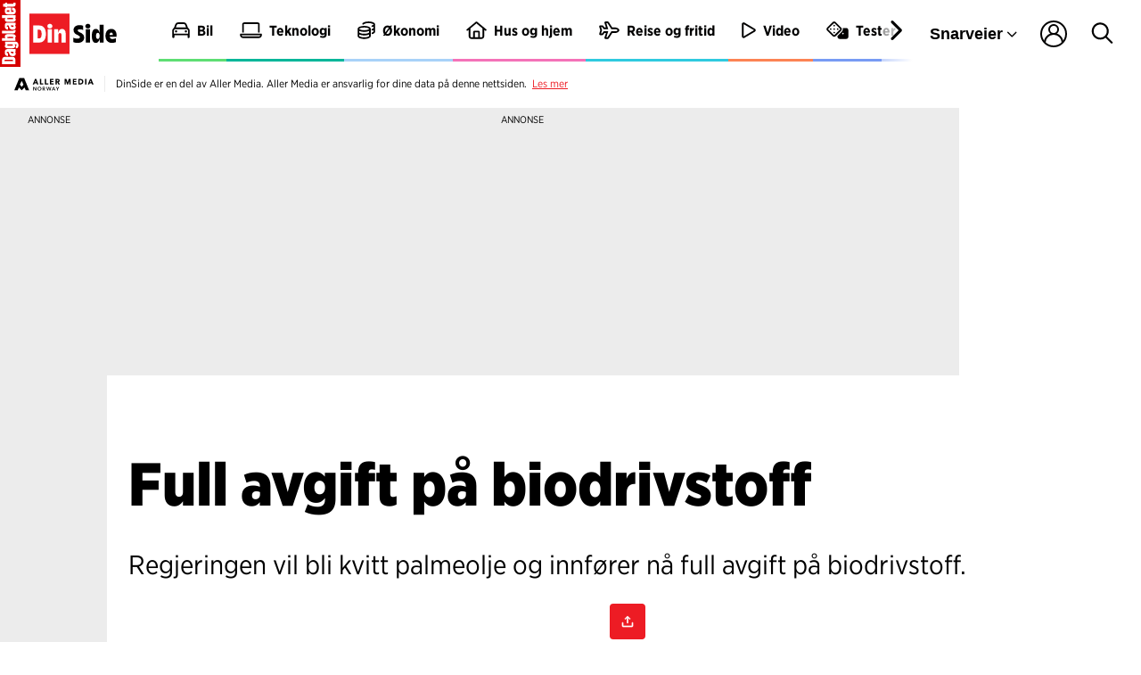

--- FILE ---
content_type: image/svg+xml
request_url: https://graphics.dbstatic.no/paywall/brands/circle/dagbladet-pluss.svg
body_size: 3364
content:
<svg xmlns="http://www.w3.org/2000/svg" viewBox="0 0 50 50" width="48" height="48">
  <defs>
    <clipPath id="a">
      <path d="M0 0h50v50H0z"></path>
    </clipPath>
  </defs>
  <g data-name="db+" clip-path="url(#a)">
    <path fill="transparent" d="M0 0h50v50H0z"></path>
    <g data-name="Group 960">
      <path data-name="Intersection 7" d="M5 25a20 20 0 0140 0z" fill="#d60000"></path>
      <path data-name="Intersection 8" d="M45 25a20 20 0 01-40 0z" fill="#222"></path>
      <path data-name="Path 611"
        d="M17.0 23.0c.036 1.2.8 1.3 1.7 1.3a1.9 1.9 0 001.4-.465 1.4 1.4 0 00.3-1.0v-5.4h-1.3v.392a1.1 1.1 0 00-.975-.519 1.0 1.0 0 00-.948.5 2.2 2.2 0 00-.246 1.0v2.2a1.7 1.7 0 00.4 1.2 1.0 1.0 0 00.8.3 1.2 1.2 0 00.8-.41v.765c-.009.2-.073.2-.328.3a.375.3 0 01-.282-.055.4.462 0 01-.064-.31l-1.4-.009zm1.8-1.5a.292.2 0 01-.21-.073.4.491 0 01-.1-.346v-1.9a.793.7 0 01.1-.538.2.2 0 01.1-.064.3.3 0 01.2.082.6.636 0 01.1.456v1.9c.008.3-.086.5-.313.5zm4.5-4.2a1.1 1.1 0 00-.92.3v-1.8h-1.4v6.9h1.3v-.364a1.3 1.3 0 00.9.519c.811-.027 1.2-.629 1.2-1.7v-2.2a1.9 1.9 0 00-.437-1.3 1.0 1.0 0 00-.747-.3zm-.264 3.8a.979.9 0 01-.128.6.284.2 0 01-.2.0.2.2 0 01-.155-.064 1.0 1.0 0 01-.173-.711V19.2a1.0 1.0 0 01.1-.656.2.261 0 01.2-.073.2.227 0 01.1.064.9.964 0 01.1.611c.004-.001.0 1.9.004 1.9zm5.7-3.8a1.9 1.9 0 00-1.4.492 1.5 1.5 0 00-.364 1.1v.073h1.4v-.118c.027-.374.0-.6.4-.6a.27.2 0 01.2.091.4.457 0 01.1.319v.246c0 .346-.328.4-.775.5-.1.0-.2.0-.3.0a1.5 1.5 0 00-1.2 1.6v.437a1.3 1.3 0 00.3.957 1.2 1.2 0 00.9.346 1.3 1.3 0 001.0-.447v.3h1.4v-4.0a1.4 1.4 0 00-.346-1.0 2.0 2.0 0 00-1.4-.41zm-.018 4.5a.406.4 0 01-.3-.109.4.429 0 01-.109-.31v-.328a.578.5 0 01.2-.529 1.8 1.8 0 01.3-.191 1.8 1.8 0 00.1-.091v.939c-.024.2-.097.6-.415.6zM14.9 17.2a1.9 1.9 0 00-1.4.492 1.5 1.5 0 00-.364 1.1v.073h1.4v-.118c.027-.374.0-.6.4-.6a.27.2 0 01.2.091.4.457 0 01.1.319v.246c0 .346-.328.4-.775.5-.1.0-.2.0-.3.0a1.5 1.5 0 00-1.1 1.6v.437a1.3 1.3 0 00.3.957 1.2 1.2 0 00.9.346 1.3 1.3 0 001.0-.447v.3h1.4v-4.0a1.4 1.4 0 00-.346-1.0 2.0 2.0 0 00-1.4-.41zm-.027 4.5a.406.4 0 01-.3-.109.4.429 0 01-.109-.31v-.328a.578.5 0 01.2-.529 1.8 1.8 0 01.3-.191 1.8 1.8 0 00.1-.091v.939c-.022.2-.095.6-.414.6zm18.4-6.0h-.046v1.8a1.1 1.1 0 00-.893-.428c-1.1 0-1.1 1.2-1.1 1.6v2.2c0 1.1.41 1.7 1.2 1.7a1.2 1.2 0 00.9-.529v.385h1.3v-6.9zm-.674 3.3a.991.9 0 01.1-.638.2.269 0 01.2-.073.2.223 0 01.1.055c.073.0.164.2.164.7v1.7c0 .538-.082.7-.328.7a.214.2 0 01-.173-.064.9.937 0 01-.128-.6V19.2c-.018 0-.018-.036-.018-.036zm4.3-1.9a2.0 2.0 0 00-1.3.3 1.5 1.5 0 00-.529 1.2v2.5a1.3 1.3 0 00.3 1.0 2.0 2.0 0 001.4.474 1.8 1.8 0 001.3-.5 1.7 1.7 0 00.3-1.3v-.073h-1.4v.21a.771.7 0 01-.128.5.308.3 0 01-.255.0.361.3 0 01-.337-.41v-.857h2.2v-1.9a1.2 1.2 0 00-.355-.929 2.0 2.0 0 00-1.4-.474zm.374 2.3h-.756v-.775a.664.6 0 01.1-.456.3.376 0 01.5.0.439.4 0 01.1.3v.92zm3.4-2.2v-.963h-1.4v.975h-.364v1.0h.364v3.2a1.1 1.1 0 00.2.829 1.1 1.1 0 00.8.3 6.1 6.1 0 00.8-.073l.064-.009v-1.0h-.078a2.3 2.3 0 00-.337.0.208.2 0 01-.163-.041.2.278 0 01-.055-.2v-3.0h.62v-1.0zM11.9 16.1a3.3 3.3 0 00-1.6-.3H8.7v6.9h1.9a2.3 2.3 0 001.3-.3 1.5 1.5 0 00.6-1.3v-3.4a1.6 1.6 0 00-.683-1.5zm-.847 4.3c0 .474.0.784-.146.9a.891.8 0 01-.656.1v-4.4c.62.0.8.0.8.7zm15.7 1.4a.392.3 0 01-.273-.082.5.582 0 01-.109-.41v-5.6h-1.4v5.4a1.5 1.5 0 00.4 1.2 2.1 2.1 0 001.3.3v-.92z"
        fill="#fff"></path>
      <path data-name="Path 619" d="M31.1 32.6h-4.4v-4.3h-3.3v4.3h-4.4v3.3h4.4v4.3h3.3v-4.3h4.4z" fill="#fff"></path>
    </g>
  </g>
</svg>

--- FILE ---
content_type: application/javascript
request_url: https://dinside.dagbladet.no/view-resources/public/common/SwipeHelper.js?v=1768827968-L4
body_size: 3492
content:
/**
 * SwipeHelper
 * Acts on a container displaying items overflowing horizontally or vertically.
 * User can swipe / scroll normally or use click-handlers delivered by this class.
 */

if (!window.Dac) window.Dac = {};
// eslint-disable-next-line prefer-const
let { Dac } = window;
Dac.SwipeHelper = class {

    constructor(container, options) {
        this.debug = window.location.toString().includes('debug=');
        this.log('Creating instance ...');
        this.settings = {
            isHorizontal: options.isHorizontal,
            css: {
                hidden: 'nav-hidden'
            },
            navWidth: 0,
            preloadNextImage: !!options.preloadNextImage,
            intersectionObserver: {
                threshold: typeof options.threshold === 'undefined' ? 0.5 : options.threshold
            },
            itemsSelector: options.itemsSelector
        };
        this.callbacks = {
            navUpdate: []
        };
        const navItems = options.navItemsSelector ? container.querySelector(options.navItemsSelector) : null;
        const previewItems = options.previewItemsSelector ? container.querySelector(options.previewItemsSelector) : null;
        this.elements = {
            nav: {
                forward: container.querySelector(options.navItems.forwardSelector),
                backward: container.querySelector(options.navItems.backwardSelector)
            },
            itemsContainer: container.querySelector(options.itemsContainerSelector),
            items: container.querySelectorAll(this.settings.itemsSelector),
            navItems: navItems ? [...navItems.children] : null,
            previewItems: previewItems ? [...previewItems.children] : null
        };
        this.noIndexList = [];
        this.domIndex = null;

        if (options.noIndexItemsSelector) {
            const noIndexElements = container.querySelectorAll(options.noIndexItemsSelector);
            if (noIndexElements && noIndexElements.length) {
                this.log(`Will exclude ${ noIndexElements.length } elements from indexing ...`);
                for (const el of noIndexElements) {
                    const index = Array.from(this.elements.items).indexOf(el);
                    if (index !== -1) {
                        this.noIndexList.push(index);
                        this.log(` - Excluding index ${ index }`);
                    }
                }
                this.log(`Did exclude ${ this.noIndexList.length } elements from indexing ...`);
            }
        }

        if (
            !this.validateElement(this.elements.itemsContainer)
            || !this.validateElement(this.elements.items)
        ) {
            this.log('Missing required dom-element(s).', true);
            return;
        }
        if (this.elements.items.length < 2) {
            this.log('To few elements. No need for the helper.', true);
            return;
        }
        this.items = [...this.elements.items].map((el) => ({ visible: false, element: el }));
        this.index = null;
        this.observer = null;
        this.observeElements(this.elements.itemsContainer, this.elements.items);
        this.setupNavigation();
        this.autoScrollInterval = null;
        this.autoScroll = options.autoScroll;
        this.elementWidth = this.items[0].element.scrollWidth;
        this.currentLeft = 0;
        this.isAutoscrolling = false;
        this.preloadedIndexes = [];
        this.registerAutoscroll();
    }

    addNavUpdate(callback) {
        this.log('Adding navigation update callback ...');
        this.callbacks.navUpdate.push(callback);
    }

    reflow() {
        this.log(`Will reflow items`);
        this.unobserve(this.elements.items);
        this.elements.items = this.elements.itemsContainer.querySelectorAll(this.settings.itemsSelector);
        this.items = [...this.elements.items].map((el) => ({ visible: false, element: el }));
        this.observeElements(this.elements.itemsContainer, this.elements.items);
    }

    log(msg, isCritical = false) {
        if (isCritical) {
            console.warn('[SwipeHelper]', msg);
        }
        if (!this.debug) { return; }
        console.log('[SwipeHelper]', msg);
    }

    // NodeList or element
    validateElement(element) {
        return element && (element.length || element.nodeType === 1);
    }

    // Only use autoscrolling when element is visible
    registerAutoscroll() {
        if (!this.autoScroll || !this.autoScroll.enabled) {
            return;
        }
        if (!this.autoScroll.interval) {
            this.autoScroll.interval = 4000;
        }
        const options = {
            root: null,
            rootMargin: '0px',
            threshold: 0
        };
        const observer = new IntersectionObserver((entries, theObserver) => {
            if (entries[0].isIntersecting) {
                this.startAutoScroll();
            } else {
                this.stopAutoScroll();
            }
        }, options);
        observer.observe(this.elements.itemsContainer);
    }

    startAutoScroll() {
        if (this.isAutoscrolling) {
            return;
        }
        this.isAutoscrolling = true;
        this.log('Starting autoscroll ...');

        this.autoScrollInterval = setInterval(() => {
            this.autoScroll.scrolling = true;

            if (this.autoScroll.reset) {
                this.elements.itemsContainer.scrollTo({
                    top: 0,
                    left: 0,
                    behavior: 'smooth'
                });
                this.autoScroll.reset = false;
            } else {
                this.elements.itemsContainer.scrollTo({
                    top: 0,
                    left: this.elements.itemsContainer.scrollLeft + this.elementWidth,
                    behavior: 'smooth'
                });
            }
            setTimeout(() => {
                this.autoScroll.scrolling = false;
            }, 1000);
        }, parseInt(this.autoScroll.interval, 10));

        const scrolled = () => {
            if (!this.autoScroll.scrolling) {
                this.log('Will disable autoscroll');
                this.stopAutoScroll();
                this.elements.itemsContainer.removeEventListener('scroll', scrolled);
            }
        };

        this.elements.itemsContainer.addEventListener('scroll', scrolled);
    }

    stopAutoScroll() {
        if (!this.isAutoscrolling) {
            return;
        }
        this.log('Stopping autoscroll ...');
        clearInterval(this.autoScrollInterval);
        this.autoScrollInterval = null;
        this.isAutoscrolling = false;
    }

    setupNavigation() {
        if (this.elements.nav.forward && this.elements.nav.backward) {
            this.log(`Will register events for navigation.`);
            this.settings.navWidth = this.elements.nav.backward.offsetWidth;
            this.elements.nav.backward.addEventListener('click', (event) => {
                event.preventDefault();
                event.stopPropagation();
                this.navigate(-1);
            }, false);
            this.elements.nav.forward.addEventListener('click', (event) => {
                event.preventDefault();
                event.stopPropagation();
                this.navigate(1);
            }, false);
        }
        if (this.elements.navItems) {
            for (const item of this.elements.navItems) {
                const index = this.elements.navItems.indexOf(item);
                item.addEventListener('click', (event) => {
                    this.navigateToIndex(index, 'auto');
                }, false);
            }
        }
        if (this.elements.previewItems) {
            for (const item of this.elements.previewItems) {
                const index = this.elements.previewItems.indexOf(item);
                item.addEventListener('click', (event) => {
                    this.navigateToIndex(index, 'auto');
                }, false);
            }
        }
    }

    navigateToIndex(index, behavior) {
        this.log(`Navigate to index: ${ index }`);
        if (!this.items[index]) {
            return;
        }
        this.navigateToItem(this.items[index], behavior);
    }

    navigate(steps) {
        const visibleItems = this.items.filter((itm) => itm.visible);
        if (!visibleItems.length) {
            this.log('Cannot navigate. Did not find any visible items ...', true);
            return;
        }
        // Calculate index based on the first visible item:
        const index = this.items.indexOf(visibleItems.shift()) + steps;
        if (index >= 0 && index < this.items.length) {
            this.navigateToItem(this.items[index]);
        }
    }

    navigateToItem(item, behavior = 'smooth') {
        if (this.settings.isHorizontal) {
            const leftPos = Math.max(0, item.element.offsetLeft - this.settings.navWidth);
            this.elements.itemsContainer.scrollTo({
                top: 0,
                left: leftPos,
                behavior
            });
        } else {
            this.elements.itemsContainer.scrollTo({
                top: item.element.offsetTop,
                left: 0,
                behavior
            });
        }
    }

    // this.noIndexList holds a list of items that should not be counted in the public index.
    internalToPublicIndex(internalIndex, isForward = true) {
        let result = internalIndex;
        if (this.noIndexList.length) {
            let offset = 0;
            for (const noIndex of this.noIndexList) {
                if ((!isForward && noIndex < internalIndex) || (isForward && noIndex <= internalIndex)) {
                    offset++;
                }
            }
            result -= offset;
        }
        return result;
    }

    publicToInternalIndex(publicIndex) {
        let result = publicIndex;
        if (this.noIndexList.length) {
            let offset = 0;
            for (const noIndex of this.noIndexList) {
                if (noIndex <= result + offset) {
                    offset++;
                }
            }
            result += offset;
        }
        return result;
    }

    observeElements(root, items) {
        this.log(`Will register IntersectionObserver for ${ items.length } items`);
        const options = {
            root,
            rootMargin: '0px',
            threshold: this.settings.intersectionObserver.threshold
        };
        this.observer = new IntersectionObserver((entries, theObserver) => {
            const touchedIndexes = [];
            let visibleIndex = null;
            for (const entry of entries) {
                const index = Array.from(entry.target.parentNode.querySelectorAll(this.settings.itemsSelector)).indexOf(entry.target);
                if (index === -1) {
                    this.unobserve(items);
                    return;
                }
                this.items[index].visible = entry.isIntersecting;
                touchedIndexes.push(index);
                if (this.items[index].visible) {
                    visibleIndex = index;
                }
                if (this.settings.preloadNextImage && entry.isIntersecting && this.items[index + 1] && !this.preloadedIndexes.includes(index + 1)) {
                    this.preloadAtIndex(index + 1);
                }
                this.log(`IntersectionObserver triggered at index ${ index }. Setting visibility to ${ this.items[index].visible }.`);
            }
            if (visibleIndex !== null) {
                const direction = visibleIndex >= this.domIndex ? 'next' : 'prev';
                let noIndexDistance = null;
                // Find distance to next noIndex item. Use direction to decide if we should look forward or backward:
                if (this.noIndexList.length) {
                    noIndexDistance = this.noIndexList.map((noIndex) => noIndex - visibleIndex).filter((dist) => (direction === 'next' ? dist >= 0 : dist <= 0));
                    if (noIndexDistance.length) {
                        noIndexDistance = direction === 'next' ? Math.min(...noIndexDistance) : Math.max(...noIndexDistance);
                    } else {
                        noIndexDistance = null;
                    }
                }
                // Set noIndexDistance to a positive int:
                if (noIndexDistance !== null && noIndexDistance < 0) {
                    noIndexDistance = Math.abs(noIndexDistance);
                }

                this.updateNavItems(this.internalToPublicIndex(visibleIndex, visibleIndex > this.index), {
                    originalIndex: visibleIndex,
                    direction,
                    noIndexDistance
                });
            }
            if (touchedIndexes.includes(0) || touchedIndexes.includes(this.items.length - 1)) {
                this.updateGui();
                if (this.autoScroll && this.autoScroll.enabled && this.items[this.items.length - 1].visible) {
                    this.autoScroll.reset = true;
                }
            }
            this.domIndex = visibleIndex;
        }, options);
        for (const item of items) {
            this.observer.observe(item);
        }
    }

    unobserve(items) {
        this.log(`Will unobserve ${ items.length } items`);
        for (const item of items) {
            this.observer.unobserve(item);
        }
    }

    // Remove "loading"-attribute to force browser to load image.
    preloadAtIndex(index) {
        this.preloadedIndexes.push(index);
        if (!this.items[index] || !this.items[index].element) { return; }
        const img = this.items[index].element.querySelector('img');
        if (img) {
            this.log(`Will preload image at index ${ index }`);
            img.removeAttribute('loading');
        }
    }

    // Update nav-elements based on visibility of first / last item
    updateGui() {
        if (this.elements.nav.forward && this.elements.nav.backward) {
            this.log('Updating navigation-GUI ...');
            if (this.items[0].visible) {
                this.elements.nav.backward.classList.add(this.settings.css.hidden);
            } else {
                this.elements.nav.backward.classList.remove(this.settings.css.hidden);
            }
            if (this.items[this.items.length - 1].visible) {
                this.elements.nav.forward.classList.add(this.settings.css.hidden);
            } else {
                this.elements.nav.forward.classList.remove(this.settings.css.hidden);
            }
        }
    }

    updateNavItems(index, { originalIndex, direction, noIndexDistance }) {
        const selector = 'selected';
        if (this.elements.navItems) {
            if (this.elements.navItems[this.index]) {
                this.elements.navItems[this.index].classList.remove(selector);
            }
            if (this.elements.navItems[index]) {
                this.elements.navItems[index].classList.add(selector);
            }
        }
        if (this.elements.previewItems) {
            if (this.elements.previewItems[this.index]) {
                this.elements.previewItems[this.index].classList.remove(selector);
            }
            if (this.elements.previewItems[index]) {
                this.elements.previewItems[index].classList.add(selector);
            }
        }
        this.index = index;

        for (const fn of this.callbacks.navUpdate) {
            fn(this.index, {
                isNoIndex: this.noIndexList.includes(originalIndex),
                direction,
                domIndex: originalIndex,
                noIndexDistance
            });
        }

    }

};


--- FILE ---
content_type: application/javascript
request_url: https://dinside.dagbladet.no/view-resources/public/common/Parallax.js?v=1768827968-L4
body_size: 2597
content:
/**
 * Parallax - perspective and animations
 * Sticky hero etc are handled using css only
 * This class is used for manual animations
 * Only css-attributes using GPU should be used in animations
 * (c) Publish Lab AS 2020
 */

if (!window.Dac) window.Dac = {}
var Dac = window.Dac;
Dac.Parallax = class {

    constructor(item) {
        this.container = item.container;
        this.debug = item.debug;
        this.log(`Starting Parallax-instance for element "${ this.container.classList }".`);
        this.isAnimating = false;
        this.handler = this.scrollHandler.bind(this);
        this.animator = this.animate.bind(this);
        this.register(this.container);
        this.elements = item.elements;
        this.resizeTimeoutId = null;
        this.lastYPos = window.scrollY;
        this.animatedItems = [];
        this.items = this.registerItems(this.elements);
        this.decorateStaticAttributes();
    }

    registerItems(items) {        
        this.log(`Will register ${ items.length } item(s)`);
        document.body.classList.add('dac-reflow');
        const result = items.map((itm) => {
            const el = this.container.querySelector(itm.selector);
            const rect = el.getBoundingClientRect();
            return {
                index: itm.index,
                element: el,
                rect: rect,
                animations: itm.animations,
                staticAttributes: itm.staticAttributes,
                style: '', // Last applied css-style
                // Positions relative to document
                position: {
                    top: parseInt(rect.top + window.scrollY, 10),
                    bottom: parseInt(rect.bottom + window.scrollY, 10)
                }
            }
        });
        document.body.classList.remove('dac-reflow');
        return result;
    }

    reflow() {
        this.log(`Will reflow items`);
        this.items = this.registerItems(this.elements);
    }

   scrollHandler(event) {
        this.requestAnimation();
    }

    decorateStaticAttributes() {
        for (const item of this.items) {
            const styles = item.staticAttributes.map(itm => this[`handleStatic_${ itm.name }`](itm, item));
            item.element.setAttribute('style', `transform: ${ styles.join(' ') }`);
        }
    }

    getItemsByPosition(min, max) {
        return this.items.filter((itm) => {
            return itm.position.top < max && itm.position.bottom > min;
        });
    }

    // (float) Get a percent-value (from 0 to 100) describing how much of the element is visible.
    // 0 means the top of the element is at the bottom edge of the screen,
    // 50 means the element is centered vertically on screen.
    // 100 means the bottom of the element is at the top of the screen.
    // Known bug: Sticky layers will report wrong rect when reloading the page 
    // to a scroll-position where the sticky-attribute kicks in.
    getPercentScroll(item, scrollY) {
        const top = Math.max(item.position.top - window.innerHeight, 0);
        const bottom = item.position.bottom;
        const scrollElementHeight = bottom - top;
        return ((scrollY - top) / scrollElementHeight) * 100;
    }

    log(msg) {
        if (!this.debug) { return; }
        console.log('Parallax:', msg);
    }

    requestAnimation() {
        if (!this.isAnimating) {
            requestAnimationFrame(this.animator);
        }
        this.isAnimating = true;
    }

    activateAnimations() {

        this.log(`Will activate animations`);
        this.container.classList.add('parallax-js-mode');
        window.addEventListener('scroll', this.handler, false);

        // Animate now:
        this.handler();
    }

    deactivateAnimations() {
        this.log(`Will deactivate animations`);
        this.container.style.height = '';
        this.container.classList.remove('parallax-js-mode');
        window.removeEventListener('scroll', this.handler, false);
    }

    register(element) {
        const options = {
            root: null,
            rootMargin: '0px',
            // threshold: [0, 0.5, 1]
        };
        this.log(`Will register IntersectionObserver`);
        const observer = new IntersectionObserver((entries, theObserver) => {
            for (const entry of entries) {
                if (entry.target === element) {
                    this.log(`IntersectionObserver triggered. Intersecting: ${ entry.isIntersecting }, ratio: ${ entry.intersectionRatio }`);
                    if (entry.isIntersecting) {
                        this.activateAnimations();
                    } else {
                        this.deactivateAnimations();
                    }
                }
            }     
        }, options);
        observer.observe(element);

        window.addEventListener('resize', (event) => {
            this.log(`Window resized`);
            clearTimeout(this.resizeTimeoutId);
            this.resizeTimeoutId = setTimeout(() => {
                this.reflow();
            }, 300);
        });
    }

    getFloat(number, presision = 2) {
        return parseFloat(number.toFixed(presision));
    }

    getInt(number) {
        return parseInt(number, 10);
    }

    // Calculate value for this percent-value
    getCurrentValue(item, percent) {
        
        /*
        startScrollPosition:    "26"
        endScrollPosition:      "100"
        startValue:             "11"
        endValue:               "80"
        */
        
        if (percent < item.startScrollPosition) {
            return parseFloat(item.startValue)
        }
        if (percent >= item.endScrollPosition) {
            return parseFloat(item.endValue)
        }

        // Get "local" percentage.
        // Current percent value relative to range [startScrollPosition, endScrollPosition]:
        const scrollSpan = item.endScrollPosition - item.startScrollPosition;
        const localScrollPercent = (100 / scrollSpan) * (percent - item.startScrollPosition);
        
        // Get "local" value
        // Use "local" percent to get value in range [item.startValue, item.endValue]:
        const valueRange = item.endValue - item.startValue;
        const localValue = ((localScrollPercent / 100) * valueRange) + parseFloat(item.startValue);
        return localValue;
    }


    animate() {
        const items = this.getItemsByPosition(window.scrollY, window.scrollY + window.innerHeight);
        if (this.debug) {
            const animations = items.map(item => `[${ item.animations.map(animation => animation.name).join(', ') }]`);
            this.log(`Will animate ${ items.length } element(s) ${ animations.join(', ') }`);
        }
        
        // Handle items animated in the last run but not included now. Set to start or end-state
        for (const item of this.animatedItems) {
            if (!items.includes(item)) {
                this.log(`Setting start/end state for item outside range.`);
                this.animateItem(item, this.lastYPos <= window.scrollY ? 100 : 0);
                item.element.classList.remove('isAnimating')
            }
        }
        
        for (const item of items) {
            item.element.classList.add('isAnimating')
            const percent = this.getPercentScroll(item, window.scrollY);
            this.animateItem(item, percent);
        }
        // items.forEach(itm => itm.element.classList.add('isAnimating'));
        this.lastYPos = window.scrollY;
        this.isAnimating = false;
        this.animatedItems = items;
    }

    animateItem(item, percent) {
        const styles = {
            transform: [],  // Attributes of "transform". Example: ["translateX(20%)", "..."]
            filter: [],     // Attributes of "filter". Example: ["blur(20px)", "..."]
            definition: []  // Speratate css-definitions. Example: ["scale: 0.5", "..."]
        };

        for (const animation of item.animations) {
            const result = this[`handleAnimation_${ animation.name }`](animation, percent, item);
            styles[result.key].push(result.value);
        }

        if (styles.transform.length) {
            styles.definition.push(`transform: ${ styles.transform.join(' ') }`);
        }

        if (styles.filter.length) {
            styles.definition.push(`filter: ${ styles.filter.join(' ') }`);
        }

        if (styles.definition.length) {
            const style = styles.definition.join('; ');
            // Only apply a modified style:
            if (item.style !== style) {
                item.element.setAttribute('style', styles.definition.join('; '));
                item.style = style;
            }

        }
    }


    /**
     * Animation-handlers 
     */

    handleAnimation_perspective(item, percent, obj) {
        const value = this.getCurrentValue(item, percent / 100) / 100;

        return {
            key: 'transform',
            value: `translateZ(${ this.getFloat(value * 100) }px) scale(${ this.getFloat(value) })`
        };
    }

    handleAnimation_scale(item, percent, obj) {
        const value = this.getCurrentValue(item, percent) / 100;
        return {
            key: 'transform',
            value: `scale(${ this.getFloat(value, 4) })`
        };
    }

    handleAnimation_opacity(item, percent, obj) {
        const value = this.getCurrentValue(item, percent) / 100;
        return {
            key: 'definition',
            value: `opacity:${ this.getFloat(value) }`
        };
    }

    handleAnimation_rotate(item, percent, obj) {
        const value = (this.getCurrentValue(item, percent) / 100) * 360;
        return {
            key: 'transform',
            value: `rotate(${ this.getInt(value) }deg)`
        };
    }

    /**
     * Filters
     */

    // Input: [0-100], output: [0-50] (px)
    handleAnimation_blur(item, percent, obj) {
        const value = this.getCurrentValue(item, percent) / 2;
        return {
            key: 'filter',
            value: `blur(${ this.getFloat(value) }px)`
        };
    }

    // Input: [0-100], output: [0-100] (percent)
    handleAnimation_sepia(item, percent, obj) {
        const value = this.getCurrentValue(item, percent);
        return {
            key: 'filter',
            value: `sepia(${ this.getInt(value) }%)`
        };
    }

    // Input: [0-100], output: [0-100] (percent)
    handleAnimation_brightness(item, percent, obj) {
        const value = this.getCurrentValue(item, percent);
        return {
            key: 'filter',
            value: `brightness(${ this.getInt(value) }%)`
        };
    }


    /**
     * Static attribute handlers
     */

    handleStatic_perspective(item, obj) {
        const scaleValue = this.getFloat(item.value / 100);
        return {
            key: 'transform',
            value: `translateZ(${ item.value }px) scale(${ scaleValue })`
        };
    }

}
